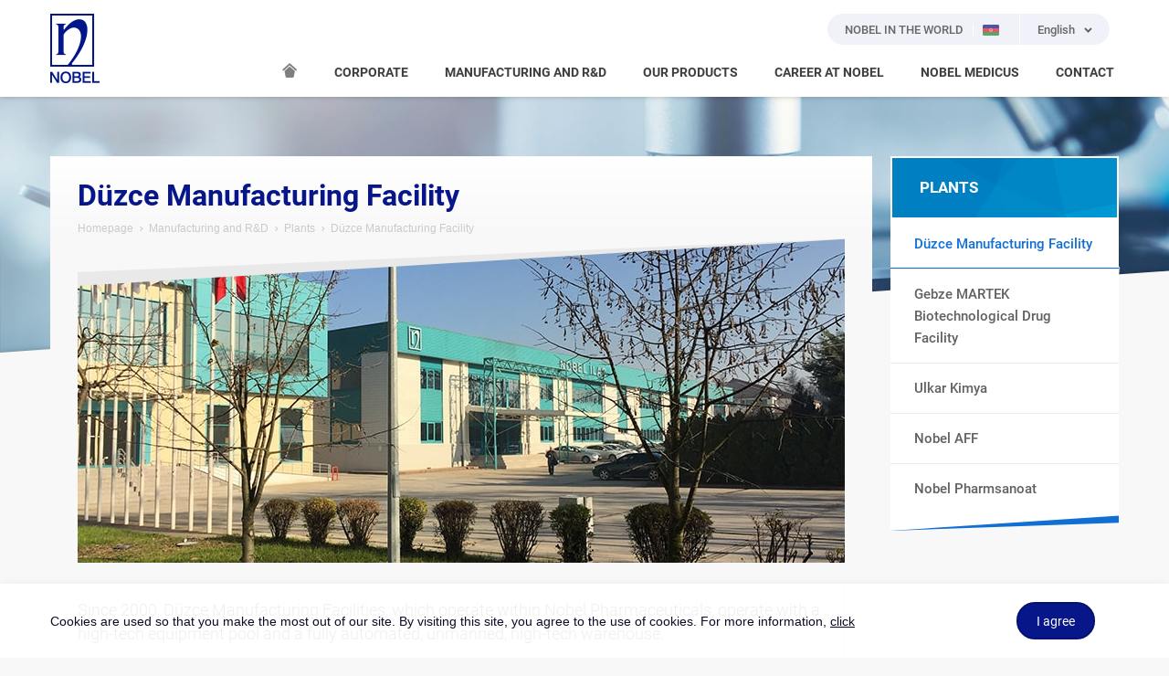

--- FILE ---
content_type: text/html; charset=utf-8
request_url: http://www.nobelfarma.az/en-us/manufacturing-and-r-d/plants/duzce-manufacturing-facility
body_size: 6803
content:
<!DOCTYPE html>
<!--

    ##      ##  #######   #######  ##     ##  #######   #######
    ##  ##  ## ##     ## ##     ## ##     ## ##     ## ##     ##
    ##  ##  ## ##     ## ##     ## ##     ## ##     ## ##     ##
    ##  ##  ## ##     ## ##     ## ######### ##     ## ##     ##
    ##  ##  ## ##     ## ##     ## ##     ## ##     ## ##     ##
    ##  ##  ## ##     ## ##     ## ##     ## ##     ## ##     ##
     ###  ###   #######   #######  ##     ##  #######   #######

-->

<html lang="en" class="no-js azerbaijan">
<head>
<meta charset="utf-8">
<meta http-equiv="X-UA-Compatible" content="IE=9; IE=8; IE=7; IE=EDGE" />

<!-- Seo -->

<title>Düzce Manufacturing Facility | Plants | Manufacturing and R&D | Nobel</title>


<!-- Viewport -->
<meta id="ViewportMeta" name="viewport" content="width=device-width, initial-scale=1.0, user-scalable=no">

<!-- Web Designer -->
<meta http-equiv="WebDesigner" content="Woohoo Digital">
<meta http-equiv="WebDesignerSite" content="http://www.woohoodigital.com">

        <!-- Cannonical Url -->
<link rel="canonical" href="http://www.nobelfarma.az/en-us/manufacturing-and-r-d/plants/duzce-manufacturing-facility"/>
<link rel="alternate" hreflang="az" href="http://www.nobelfarma.az/istehsal-ar-ge/fabrikalar/duzce-istehsal-obyekti"/>
<link rel="alternate" hreflang="tr" href="http://www.nobelfarma.az/tr-tr/uretim-ar-ge/uretim-tesisleri/duzce-uretim-tesisi"/>
<link rel="alternate" hreflang="ru" href="http://www.nobelfarma.az/ru-ru/производство-и-ниокр/фабрики/производственный-объект-в-дюздже"/>

<!-- Icons -->
<link rel="shortcut icon" href="/assets/img/favicon.ico" type="image/x-icon">
<link rel="apple-touch-icon-precomposed" href="/assets/img/apple-touch-icon.png">
<link rel="apple-touch-icon" sizes="57x57" href="/assets/img/apple-touch-icon.png">
<link rel="apple-touch-icon" sizes="114x114" href="/assets/img/apple-touch-icon.png">

<!-- Mobile Web App Capable -->
<meta name="mobile-web-app-capable" content="yes">
<meta name="apple-mobile-web-app-capable" content="yes">
<meta name="apple-mobile-web-app-status-bar-style" content="white">

<!-- Css:Main -->
<link href="/assets/css/main.min.css?v=1vLmH-WzZN99oF0jVvkIn8kFcijZ_lc39sLuaJX3w5s1" rel="stylesheet"/>

<!-- Js:Head Scripts, contains Modernizr & BrowserDetect -->
<script src="/assets/js/head.min.js?v=hGyhxZJjWBacnjlPf3GJIY4oqHGKG6zucK6o6xTj4wc1"></script>


        <!-- Google Analytics Code -- Start -->
<!-- Global site tag (gtag.js) - Google Analytics -->
<script async src="https://www.googletagmanager.com/gtag/js?id=UA-177366037-7"></script>
<script>
  window.dataLayer = window.dataLayer || [];
  function gtag(){dataLayer.push(arguments);}
  gtag('js', new Date());

  gtag('config', 'UA-177366037-7');
</script>
        <!-- Google Analytics Code -- End -->
<!-- Global site tag (gtag.js) - Google Analytics -->
<script async src="https://www.googletagmanager.com/gtag/js?id=UA-177366037-19"></script>
<script>
    window.dataLayer = window.dataLayer || [];
    function gtag() { dataLayer.push(arguments); }
    gtag('js', new Date());
    gtag('config', 'UA-177366037-19');
</script>
    
</head>
<body>


    <div id="siteViewport" class="site-viewport">
<header class="site-header">
    <div class="container">
        <div class="header-wrapper">
            <div class="logo">
                    <a href="/en-us">NOBEL</a>
            </div>
            <button id="MobileSiteNavigationTrigger" class="menu-open"><span></span></button>
            <div class="language-menu">
                        <a href="https://www.nobel.com.tr/select-your-country" class="country-select">
                            <i class="icon icon-globe-solid"></i>
                            <span class="title">NOBEL IN THE WORLD</span>
                            <span class="flag">
                                <img src="/cmsfiles/azerbaijan/countryimages/azerbaijan.png?v=1" alt="Azerbaijan" />
                            </span>
                        </a>

                <div class="language-select">
                    <label>English</label>
                    <ul>
                        <li><a href="/en-us/manufacturing-and-r-d/plants/duzce-manufacturing-facility">English</a></li>
                            <li><a href="/istehsal-ar-ge/fabrikalar/duzce-istehsal-obyekti">Azeri</a></li>
                            <li><a href="/tr-tr/uretim-ar-ge/uretim-tesisleri/duzce-uretim-tesisi">Türkçe</a></li>
                            <li><a href="/ru-ru/производство-и-ниокр/фабрики/производственный-объект-в-дюздже">Русский</a></li>
                    </ul>
                    <select>
                            <option  value="/istehsal-ar-ge/fabrikalar/duzce-istehsal-obyekti">Azeri</option>
                            <option  value="/tr-tr/uretim-ar-ge/uretim-tesisleri/duzce-uretim-tesisi">Türkçe</option>
                            <option selected value="/en-us/manufacturing-and-r-d/plants/duzce-manufacturing-facility">English</option>
                            <option  value="/ru-ru/производство-и-ниокр/фабрики/производственный-объект-в-дюздже">Русский</option>
                    </select>
                </div>
            </div>
            <div class="header-menu">
                <nav class="nav" role="menu">
                    <ul>
                            <li class="home">
                                <a href="/en-us"><i class="icon-home" title="Homepage"></i></a>
                            </li>
                                <li class="has-submenu">
                                        <span>CORPORATE</span>
                                                                            <div class="sub">
                                            <div class="wrapper">
                                                <ul>
                                                        <li>
                                                                <a href="/en-us/corporate/about-us">ABOUT US</a>
                                                                                                                    </li>
                                                        <li>
                                                                <a href="/en-us/corporate/milestones">MILESTONES</a>
                                                                                                                    </li>
                                                        <li>
                                                                <a href="/en-us/corporate/corporate-responsibility">CORPORATE RESPONSIBILITY</a>
                                                                                                                    </li>
                                                        <li>
                                                                <a href="/en-us/corporate/our-awards">OUR AWARDS</a>
                                                                                                                    </li>
                                                </ul>
                                            </div>
                                        </div>
                                </li>
                                <li class="has-submenu">
                                        <span>MANUFACTURING AND R&D</span>
                                                                            <div class="sub">
                                            <div class="wrapper">
                                                <ul>
                                                        <li>
                                                                <a href="/en-us/manufacturing-and-r-d/our-quality-policy">OUR QUALITY POLICY</a>
                                                                                                                    </li>
                                                        <li>
                                                                <span>PLANTS</span>
                                                                                                                            <ul>
                                                                        <li><a href="/en-us/manufacturing-and-r-d/plants/duzce-manufacturing-facility">Düzce Manufacturing Facility</a></li>
                                                                        <li><a href="/en-us/manufacturing-and-r-d/plants/gebze-martek-biotechnological-drug-facility">Gebze MARTEK Biotechnological Drug Facility</a></li>
                                                                        <li><a href="/en-us/manufacturing-and-r-d/plants/ulkar-kimya">Ulkar Kimya</a></li>
                                                                        <li><a href="/en-us/manufacturing-and-r-d/plants/nobel-aff">Nobel AFF</a></li>
                                                                        <li><a href="/en-us/manufacturing-and-r-d/plants/nobel-pharmsanoat">Nobel Pharmsanoat</a></li>
                                                                </ul>
                                                        </li>
                                                        <li>
                                                                <span>R&D</span>
                                                                                                                            <ul>
                                                                        <li><a href="/en-us/manufacturing-and-r-d/r-d/nobel-pharmaceuticals-r-d">Nobel Pharmaceuticals R&D</a></li>
                                                                        <li><a href="/en-us/manufacturing-and-r-d/r-d/duzce-pharmaceutical-r-d-center">Düzce Pharmaceutical R&D Center</a></li>
                                                                        <li><a href="/en-us/manufacturing-and-r-d/r-d/marmara-teknokent-martek-biotechnology-r-d-center">Marmara Teknokent (MARTEK) Biotechnology R&D Center</a></li>
                                                                        <li><a href="/en-us/manufacturing-and-r-d/r-d/ulkar-kimya-r-d-center">Ulkar Kimya R&D Center</a></li>
                                                                </ul>
                                                        </li>
                                                </ul>
                                            </div>
                                        </div>
                                </li>
                                <li class="has-submenu">
                                        <span>OUR PRODUCTS</span>
                                                                            <div class="sub">
                                            <div class="wrapper">
                                                <ul>
                                                        <li>
                                                                <a href="/en-us/our-products/drugs">DRUGS</a>
                                                                                                                    </li>
                                                </ul>
                                            </div>
                                        </div>
                                </li>
                                <li class="has-submenu">
                                        <span>CAREER AT NOBEL</span>
                                                                            <div class="sub">
                                            <div class="wrapper">
                                                <ul>
                                                        <li>
                                                                <a href="/en-us/career-at-nobel/our-human-resources-approach">OUR HUMAN RESOURCES APPROACH</a>
                                                                                                                    </li>
                                                        <li>
                                                                <a href="/en-us/career-at-nobel/working-at-nobel">WORKING AT NOBEL</a>
                                                                                                                    </li>
                                                        <li>
                                                                <a href="/en-us/career-at-nobel/applying-to-nobel">APPLYING TO NOBEL</a>
                                                                                                                    </li>
                                                </ul>
                                            </div>
                                        </div>
                                </li>
                                <li class=" mega-menu">
                                        <a href="/en-us/nobel-medicus">NOBEL MEDICUS</a>
                                                                    </li>
                                <li class="">
                                        <a href="/en-us/contact/contact-information">CONTACT</a>
                                                                    </li>

                    </ul>
                </nav>
            </div>
        </div>
    </div>
</header>
<div class="mega-hover"></div>
        
<div class="sub-page">
            <div class="page-header-bg">
                <div class="wrapper" style="background-image: url(/cmsfiles/azerbaijan/categories/manufacturing-and-r-d.jpg?v=1)"></div>
            </div>

    <div class="page-content">
        <div class="container">
            <div class="main-content">
                <div class="wrapper">
                    <header>
                        <h1>Düzce Manufacturing Facility</h1>
<!-- =Breadcrumb -->
<div id="Breadcrumb">
    <ol class="breadcrumb">
                        <li><a href="http://www.nobelfarma.az/en-us">Homepage</a></li>
                        <li><a href="http://www.nobelfarma.az/en-us/manufacturing-and-r-d/our-quality-policy">Manufacturing and R&D</a></li>
                        <li><a href="http://www.nobelfarma.az/en-us/manufacturing-and-r-d/plants/duzce-manufacturing-facility">Plants</a></li>
            <li class="active">Düzce Manufacturing Facility</li>
    </ol>
</div>
<!-- =Breadcrumb -->                                <figure class="page-image">
                                    <img src="/cmsfiles/azerbaijan/staticpages/duzce-manufacturing-facility.jpg?v=1" alt="D&#252;zce Manufacturing Facility" />
                                </figure>
                                <div class="page-spot">
                                    Since 2000, Düzce Manufacturing Facilities, which operate within Nobel Pharmaceuticals, operate with a high-tech equipment pool and a fully automated, unmanned, high-tech warehouse.
                                </div>

                    </header>
                    <div class="static-content">
                        <p>
	Our facility, which has a closed area of approximately 40,000 square meters, meets GMP requirements at the highest level and manufacturing is performed using sustainable, environmentally friendly technologies.
</p>
<p>
	Our facility operates with high speed manufacturing and packaging machines equipped with the latest technology and is monitored with automated systems. In our facility, where continuous improvement techniques are applied using lean production tools, Industry 4.0 projects constitute an important part of our long-term transformation policy.
</p>
<p>
	Nobel Pharmaceuticals also performs contract manufacturing for various domestic and international companies in addition to its own products. Our manufacturing facilities undergo inspections by the Turkish Ministry of Health as well as international authorities such as the European Union, Ukraine, Russia, Saudi Arabia and Belarus, and are approved in terms of good manufacturing practices.
</p>
<p>
	Our facility documents its due diligence for quality, environment, occupational health and safety with ISO 9001, ISO 14001, OHSAS 18001 certificates.
</p>
<p>
	All pharmaceutical dosage forms manufactured in Düzce facilities are in compliance with the world-standard provisions of the “Current Good Manufacturing Practices (GMP)”.
</p>
<p>
	<strong>Solid dosage forms :</strong>
	Tablet, film coated tablet, capsule, dragee, powder, sachet, and granule
</p>
<p>
	<strong>Liquid dosage forms :</strong>
	Syrup, suspension, solution, emulsion, spray
</p>
<p>
	<strong>Semi-solid dosage forms :</strong>
	Cream, pomade, gel
</p>
<p>
	<strong>Liquid sterile dosage forms :</strong>
	Injectable vial, pre-filled syringe
</p>
                    </div>
                </div>
            </div>
            <div class="sidebar">

    <div class="side-menu">
        <nav>
            <h3 class="sidebar-title"><span>PLANTS</span></h3>
                <ul>
                            <li class=" active">
                                <a href="/en-us/manufacturing-and-r-d/plants/duzce-manufacturing-facility"><span>Düzce Manufacturing Facility</span></a>
                            </li>
                            <li class="">
                                <a href="/en-us/manufacturing-and-r-d/plants/gebze-martek-biotechnological-drug-facility"><span>Gebze MARTEK Biotechnological Drug Facility</span></a>
                            </li>
                            <li class="">
                                <a href="/en-us/manufacturing-and-r-d/plants/ulkar-kimya"><span>Ulkar Kimya</span></a>
                            </li>
                            <li class="">
                                <a href="/en-us/manufacturing-and-r-d/plants/nobel-aff"><span>Nobel AFF</span></a>
                            </li>
                            <li class="">
                                <a href="/en-us/manufacturing-and-r-d/plants/nobel-pharmsanoat"><span>Nobel Pharmsanoat</span></a>
                            </li>

                </ul>        </nav>
    </div> 
            </div>
        </div>
    </div>
</div>
<footer class="site-footer">
    <div class="footer-top">
        <div class="container">
            <div class="column-list">
                <div class="column address">
                            <h3>NOBEL  AZERBAIJAN <br class="hidden-xs" /> HEAD OFFICE</h3>
                            <div class="collapse">
                                <div class="content">
                                    <address>
                                            <p>Babek Ave. 1131 Aladdin Guliyev Str. Babek Plaza Baku</p>
                                           <p>T: +994 12 488 05 78</p>
                                           <p>F: +994 12 488 05 78</p>
                                                                            </address>
                                </div>
                            </div>


                    <h3>PLANT ADDRESSES</h3>
                    <div class="collapse">
                        <div class="content">
                            <address>
                                <p>Sancaklar Mahallesi Eski Akçakoca Cad. No: 299 Düzce / Turkey</p>
                                <p>T: +90 380 526 30 60</p>
                                <p>F: +90 380 526 30 43</p>
                            </address>
                            <address>
                                <p>Organize Sanayi Bölgesi Gaziosman Paşa Mah. Fatih Bulvarı No: 9 Çerkezköy Tekirdağ / Turkey</p>
                                <p>T: +90 282 735 17 35</p>
                                <p>F: +90 282 735 17 45</p>
                            </address>
                            <address>
                                <p>Shevchenko 162 E 050008 Almaty / Kazakhstan</p>
                                <p>T: +7 727 399 50 50</p>
                                <p>F: +7 727 399 60 60</p>
                            </address>
                            <address>
                                <p>Qorasuvbuyi Street 5A 100050 Tashkent / Uzbekistan</p>
                                <p>T: +998 71 207 99 00</p>
                                <p>F: +998 71 207 99 01</p>
                            </address>
                        </div>
                    </div>

                </div>
                <div class="column about">
                    <h3>SITE MAP</h3>
                    <div class="collapse">
                        <div class="content">
                            <ul>
                                    <li><a href="/en-us/corporate/about-us">Corporate</a></li>
                                    <li><a href="/en-us/manufacturing-and-r-d/our-quality-policy">Manufacturing and R&D</a></li>
                                    <li><a href="/en-us/our-products/drugs">Our Products</a></li>
                                    <li><a href="/en-us/career-at-nobel/our-human-resources-approach">Career at Nobel</a></li>
                                    <li><a href="/en-us/nobel-medicus">Nobel Medicus</a></li>
                                    <li><a href="/en-us/contact/contact-information">Contact</a></li>
                            </ul>
                        </div>
                    </div>
                </div>
                <div class="column other">
                    <h3>OTHER</h3>
                    <div class="collapse">
                        <div class="content">
                            <ul>
                                    <li><a href="/en-us/cookie-policy">Cookie Policy</a></li>
                            </ul>
                        </div>
                    </div>
                </div>
                        <div class="column social">
                            <h3>SOCIAL MEDIA</h3>
                            <div class="content">
                                <ul>
                                        <li><a href="https://www.instagram.com/tylolhot_azerbaijan/" target="_blank"><i class="icon-instagram"></i><span>Instagram</span></a></li>
                                </ul>
                            </div>
                        </div>
   
            </div>
        </div>
    </div>
    <div class="footer-bottom">
        <div class="container">
            <div class="copyright">
                <span class="trigger">© Copyright 2026</span> <span class="collapse">Nobel Pharmaceuticals San. Ve Tic. A.Ş. – All Rights Reserved <br class="hidden-lg hidden-md hidden-xs" />The information on this website is not a substitute for consulting a physician or pharmacist.</span>
            </div>
            <a id="Woohoo" title="Site Creation & Technology by Woohoo Digital" target="_blank" href="http://www.woohoodigital.com"><span>Site Creation & Technology by Woohoo Digital</span></a>
        </div>
    </div>
</footer>
    </div>
            <div class="cookie-bar" data-cookie-days="2160">
                <div class="container">
                    <div class="content">Cookies are used so that you make the most out of our site. By visiting this site, you agree to the use of cookies. For more information, <a href="/en-us/cookie-policy">click</a></div>
                    <div class="button"><button type="button" class="btn btn-primary cookie-close">I agree</button></div>
                </div>
            </div>

    <div id="MobileSiteNavigation" class="mobile-site-navigation"> </div>
    <script type="text/javascript">
var mobileJson ={"menu":[{"name":"CORPORATE","link":null,"sortorder":10,"submenu":[{"name":"ABOUT US","link":"/en-us/corporate/about-us","sortorder":0},{"name":"MILESTONES","link":"/en-us/corporate/milestones","sortorder":0},{"name":"CORPORATE RESPONSIBILITY","link":"/en-us/corporate/corporate-responsibility","sortorder":0},{"name":"OUR AWARDS","link":"/en-us/corporate/our-awards","sortorder":0}]},{"name":"MANUFACTURING AND R&D","link":null,"sortorder":20,"submenu":[{"name":"OUR QUALITY POLICY","link":"/en-us/manufacturing-and-r-d/our-quality-policy","sortorder":0},{"name":"PLANTS","link":null,"sortorder":0,"submenu":[{"name":"Düzce Manufacturing Facility","link":"/en-us/manufacturing-and-r-d/plants/duzce-manufacturing-facility","sortorder":0},{"name":"Gebze MARTEK Biotechnological Drug Facility","link":"/en-us/manufacturing-and-r-d/plants/gebze-martek-biotechnological-drug-facility","sortorder":0},{"name":"Ulkar Kimya","link":"/en-us/manufacturing-and-r-d/plants/ulkar-kimya","sortorder":0},{"name":"Nobel AFF","link":"/en-us/manufacturing-and-r-d/plants/nobel-aff","sortorder":0},{"name":"Nobel Pharmsanoat","link":"/en-us/manufacturing-and-r-d/plants/nobel-pharmsanoat","sortorder":0}]},{"name":"R&D","link":null,"sortorder":0,"submenu":[{"name":"Nobel Pharmaceuticals R&D","link":"/en-us/manufacturing-and-r-d/r-d/nobel-pharmaceuticals-r-d","sortorder":0},{"name":"Düzce Pharmaceutical R&D Center","link":"/en-us/manufacturing-and-r-d/r-d/duzce-pharmaceutical-r-d-center","sortorder":0},{"name":"Marmara Teknokent (MARTEK) Biotechnology R&D Center","link":"/en-us/manufacturing-and-r-d/r-d/marmara-teknokent-martek-biotechnology-r-d-center","sortorder":0},{"name":"Ulkar Kimya R&D Center","link":"/en-us/manufacturing-and-r-d/r-d/ulkar-kimya-r-d-center","sortorder":0}]}]},{"name":"OUR PRODUCTS","link":null,"sortorder":30,"submenu":[{"name":"DRUGS","link":"/en-us/our-products/drugs","sortorder":0}]},{"name":"CAREER AT NOBEL","link":null,"sortorder":40,"submenu":[{"name":"OUR HUMAN RESOURCES APPROACH","link":"/en-us/career-at-nobel/our-human-resources-approach","sortorder":0},{"name":"WORKING AT NOBEL","link":"/en-us/career-at-nobel/working-at-nobel","sortorder":0},{"name":"APPLYING TO NOBEL","link":"/en-us/career-at-nobel/applying-to-nobel","sortorder":0}]},{"name":"NOBEL MEDICUS","link":"/en-us/nobel-medicus","sortorder":50},{"name":"CONTACT","link":"/en-us/contact/contact-information","sortorder":60}]}
    </script>
<script src="/assets/js/vendor.min.js?v=APMitgge1wN9bncnqMCQsVJMLwvLtiu6j4ZTRCwsO-41"></script>


    
</body>
</html>